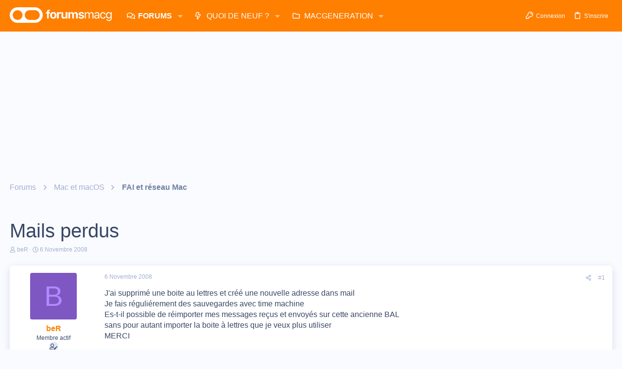

--- FILE ---
content_type: text/html; charset=utf-8
request_url: https://www.google.com/recaptcha/api2/aframe
body_size: 268
content:
<!DOCTYPE HTML><html><head><meta http-equiv="content-type" content="text/html; charset=UTF-8"></head><body><script nonce="2XBxE8NaTnnzwqJAvVctLA">/** Anti-fraud and anti-abuse applications only. See google.com/recaptcha */ try{var clients={'sodar':'https://pagead2.googlesyndication.com/pagead/sodar?'};window.addEventListener("message",function(a){try{if(a.source===window.parent){var b=JSON.parse(a.data);var c=clients[b['id']];if(c){var d=document.createElement('img');d.src=c+b['params']+'&rc='+(localStorage.getItem("rc::a")?sessionStorage.getItem("rc::b"):"");window.document.body.appendChild(d);sessionStorage.setItem("rc::e",parseInt(sessionStorage.getItem("rc::e")||0)+1);localStorage.setItem("rc::h",'1768833535945');}}}catch(b){}});window.parent.postMessage("_grecaptcha_ready", "*");}catch(b){}</script></body></html>

--- FILE ---
content_type: application/javascript; charset=utf-8
request_url: https://fundingchoicesmessages.google.com/f/AGSKWxW1qM4vmiT8YXUiO9xyM0WE-1sK2cKX2GRFeo5IlhNvz3qwGTC2b0RsPBICQzC6H-bAoQwrHk8LhSo0JS3KbS1J67LHHpMbmlE31dBO_ltup451R50t8xP7H6TkqWn--TSuHmDK41oOv-lrNSEhLXXwRjsjyv-bLrNr7yR-gJW382Nf__9zZS8qW8Kb/_/banneradsajax._adengine_/adbriteincleft2./ad-button1./AdOptimizer.
body_size: -1290
content:
window['7c69bbde-6a81-4b97-8a61-22f2a70032bb'] = true;